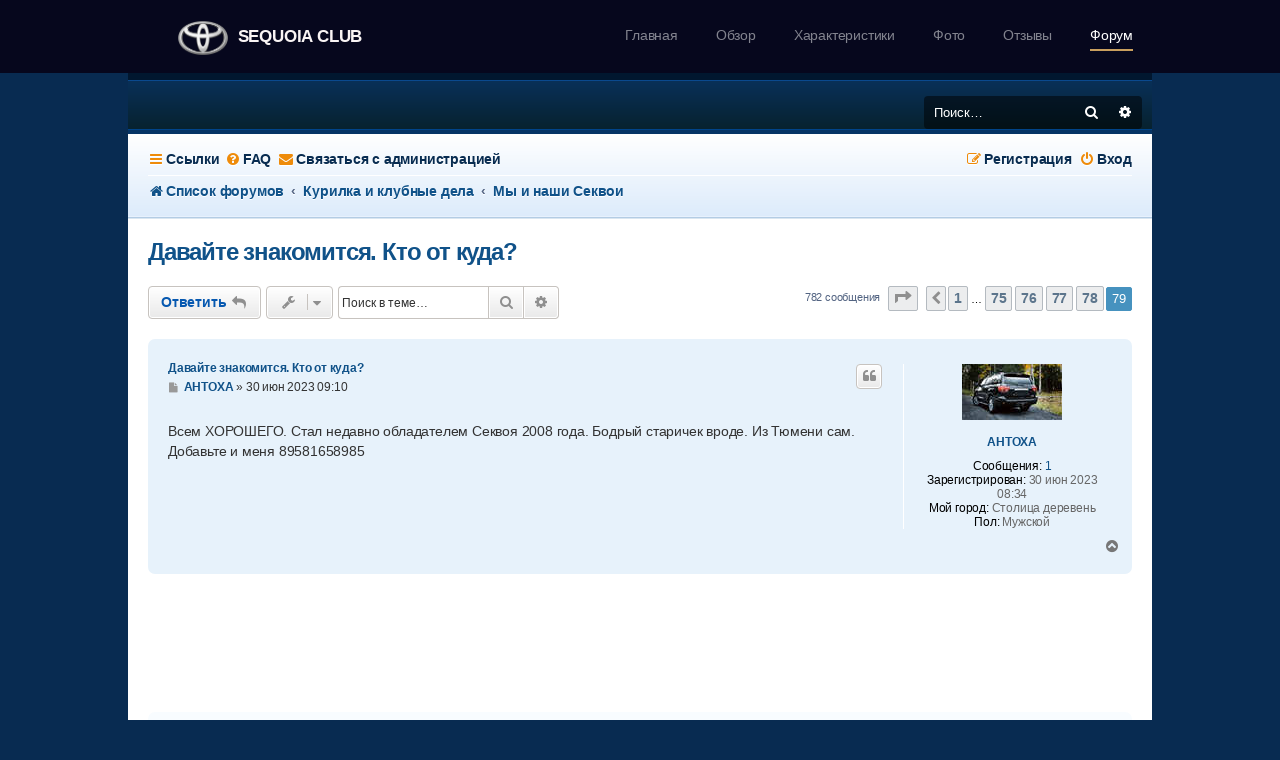

--- FILE ---
content_type: text/html; charset=UTF-8
request_url: https://www.sequoiaclub.org/forum/viewtopic.php?t=15&start=1580
body_size: 40509
content:
<!DOCTYPE html>
<html dir="ltr" lang="ru">
<head>
<meta charset="utf-8" />
<meta http-equiv="X-UA-Compatible" content="IE=edge">
<meta name="viewport" content="width=device-width, initial-scale=1" />

<title>Давайте знакомится. Кто от куда? - Страница 79 - TOYOTA SEQUOIA КЛУБ</title>


	<link rel="canonical" href="https://www.sequoiaclub.org/forum/viewtopic.php?t=15&amp;start=780">

<!--
	phpBB style name: Absolution
	Based on style:   prosilver (this is the default phpBB3 style)
	Modified by: PlanetStyles.net ( http://www.planetstyles.net/ )
-->


<link href="./assets/css/font-awesome.min.css?assets_version=49" rel="stylesheet">
<link href="./styles/Absolution/theme/stylesheet.css?assets_version=49" rel="stylesheet">
<link href="./styles/Absolution/theme/ru/stylesheet.css?assets_version=49" rel="stylesheet">
<link href="https://fonts.googleapis.com/css?family=Days+One" rel="stylesheet">




<!--[if lte IE 9]>
	<link href="./styles/Absolution/theme/tweaks.css?assets_version=49" rel="stylesheet">
<![endif]-->

<meta name="description" content="Всем ХОРОШЕГО. Стал недавно обладателем Секвоя 2008 года. Бодрый старичек вроде. Из Тюмени сам. Добавьте и меня 89581658985" />

<link href="./ext/alfredoramos/simplespoiler/styles/all/theme/css/common.css?assets_version=49" rel="stylesheet" media="screen" />
<link href="./ext/alfredoramos/simplespoiler/styles/prosilver/theme/css/style.css?assets_version=49" rel="stylesheet" media="screen" />
<link href="./ext/alfredoramos/simplespoiler/styles/prosilver/theme/css/colors.css?assets_version=49" rel="stylesheet" media="screen" />
<link href="./ext/boardtools/quickreply/styles/all/theme/quickreply_main.css?assets_version=49" rel="stylesheet" media="screen" />
<link href="./ext/boardtools/quickreply/styles/all/theme/quickreply.css?assets_version=49" rel="stylesheet" media="screen" />
<link href="./ext/boardtools/quickreply/vendor/fortawesome/font-awesome/css/font-awesome.min.css?assets_version=49" rel="stylesheet" media="screen" />
<link href="./ext/gfksx/thanksforposts/styles/prosilver/theme/thanks.css?assets_version=49" rel="stylesheet" media="screen" />
<link href="./ext/phpbb/pages/styles/prosilver/theme/pages_common.css?assets_version=49" rel="stylesheet" media="screen" />
<link href="./ext/vse/scrollpage/styles/all/theme/scrollpage.css?assets_version=49" rel="stylesheet" media="screen" />
<link href="./ext/phpbb/ads/styles/all/theme/phpbbads.css?assets_version=49" rel="stylesheet" media="screen" />
<link href="./ext/vse/lightbox/styles/all/template/lightbox/css/lightbox.min.css?assets_version=49" rel="stylesheet" media="screen" />




</head>
<body id="phpbb" class="nojs notouch section-viewtopic ltr ">

<header> 
  <div class="block_wrap"> 
		<div class="block_container">
			<a href="/" title="Sequoia club" id="logo_head" class="logo_head"><img src="/templates/img/toyota.png" alt="Sequoia club"><span>Sequoia club</span></a>
			<ul> 
				<li><a href="/">Главная</a></li>
				<li><a href="/review.html">Обзор</a></li>
				<li><a href="/specifications.html">Характеристики</a></li>
				<li><a href="/albums/">Фото</a></li>
				<li><a href="/comments/">Отзывы</a></li>
				<li class="active"><a href="./index.php?sid=a97da0836495b6dda5e81046305c2672">Форум</a></li>
			</ul> 
			<div class="button_wrap"> 
				<div class="button_menu"></div> 
			</div> 
		</div> 
  </div> 
</header>
<div id="wrap" class="wrap">
	<a id="top" class="top-anchor" accesskey="t"></a>
	<div id="page-header">
		<div class="headerbar" role="banner">
        			<div class="inner">
			<div id="site-description" class="site-description">
            		                                            <a id="logo" class="logo" href="./index.php?sid=a97da0836495b6dda5e81046305c2672" title="Список форумов">
                        	<span class="imageset site_logo"></span>
                        </a>
                    				<p class="skiplink"><a href="#start_here">Пропустить</a></p>
			</div>

									<div id="search-box" class="search-box search-header" role="search">
				<form action="./search.php?sid=a97da0836495b6dda5e81046305c2672" method="get" id="search">
				<fieldset>
					<input name="keywords" id="keywords" type="search" maxlength="128" title="Ключевые слова" class="inputbox search tiny" size="20" value="" placeholder="Поиск…" />
					<button class="button button-search" type="submit" title="Поиск">
						<i class="icon fa-search fa-fw" aria-hidden="true"></i><span class="sr-only">Поиск</span>
					</button>
					<a href="./search.php?sid=a97da0836495b6dda5e81046305c2672" class="button button-search-end" title="Расширенный поиск">
						<i class="icon fa-cog fa-fw" aria-hidden="true"></i><span class="sr-only">Расширенный поиск</span>
					</a>
					<input type="hidden" name="sid" value="a97da0836495b6dda5e81046305c2672" />

				</fieldset>
				</form>
			</div>
						            
			</div>
            		</div>
				<div class="navbar navbar-header" role="navigation">
	<div class="inner">

	<ul id="nav-main" class="nav-main linklist" role="menubar">

		<li id="quick-links" class="quick-links dropdown-container responsive-menu" data-skip-responsive="true">
			<a href="#" class="dropdown-trigger">
				<i class="icon fa-bars fa-fw" aria-hidden="true"></i><span>Ссылки</span>
			</a>
			<div class="dropdown">
				<div class="pointer"><div class="pointer-inner"></div></div>
				<ul class="dropdown-contents" role="menu">
					
											<li class="separator"></li>
																									<li>
								<a href="./search.php?search_id=unanswered&amp;sid=a97da0836495b6dda5e81046305c2672" role="menuitem">
									<i class="icon fa-file-o fa-fw icon-gray" aria-hidden="true"></i><span>Темы без ответов</span>
								</a>
							</li>
							<li>
								<a href="./search.php?search_id=active_topics&amp;sid=a97da0836495b6dda5e81046305c2672" role="menuitem">
									<i class="icon fa-file-o fa-fw icon-blue" aria-hidden="true"></i><span>Активные темы</span>
								</a>
							</li>
							<li class="separator"></li>
							<li>
								<a href="./search.php?sid=a97da0836495b6dda5e81046305c2672" role="menuitem">
									<i class="icon fa-search fa-fw" aria-hidden="true"></i><span>Поиск</span>
								</a>
							</li>
					
										<li class="separator"></li>

									</ul>
			</div>
		</li>

				<li data-skip-responsive="true">
			<a href="/forum/help/faq?sid=a97da0836495b6dda5e81046305c2672" rel="help" title="Часто задаваемые вопросы" role="menuitem">
				<i class="icon fa-question-circle fa-fw" aria-hidden="true"></i><span>FAQ</span>
			</a>
		</li>
			<li class="" data-last-responsive="true">
		<a href="/forum/contactadmin?sid=a97da0836495b6dda5e81046305c2672" role="menuitem">
			<i class="icon fa-envelope fa-fw" aria-hidden="true"></i><span>Связаться с администрацией</span>
		</a>
	</li>
				
			<li class="rightside"  data-skip-responsive="true">
			<a href="./ucp.php?mode=login&amp;sid=a97da0836495b6dda5e81046305c2672" title="Вход" accesskey="x" role="menuitem">
				<i class="icon fa-power-off fa-fw" aria-hidden="true"></i><span>Вход</span>
			</a>
		</li>
					<li class="rightside" data-skip-responsive="true">
				<a href="./ucp.php?mode=register&amp;sid=a97da0836495b6dda5e81046305c2672" role="menuitem">
					<i class="icon fa-pencil-square-o  fa-fw" aria-hidden="true"></i><span>Регистрация</span>
				</a>
			</li>
						</ul>

		<ul id="nav-breadcrumbs" class="nav-breadcrumbs linklist navlinks" role="menubar">
						<li class="breadcrumbs">
										<span class="crumb"  itemtype="http://data-vocabulary.org/Breadcrumb" itemscope=""><a href="./index.php?sid=a97da0836495b6dda5e81046305c2672" itemprop="url" accesskey="h" data-navbar-reference="index"><i class="icon fa-home fa-fw"></i><span itemprop="title">Список форумов</span></a></span>

											<span class="crumb"  itemtype="http://data-vocabulary.org/Breadcrumb" itemscope="" data-forum-id="22"><a href="./viewforum.php?f=22&amp;sid=a97da0836495b6dda5e81046305c2672" itemprop="url"><span itemprop="title">Курилка и клубные дела</span></a></span>
															<span class="crumb"  itemtype="http://data-vocabulary.org/Breadcrumb" itemscope="" data-forum-id="16"><a href="./viewforum.php?f=16&amp;sid=a97da0836495b6dda5e81046305c2672" itemprop="url"><span itemprop="title">Мы и наши Секвои</span></a></span>
												</li>
		
					<li class="rightside responsive-search">
				<a href="./search.php?sid=a97da0836495b6dda5e81046305c2672" title="Параметры расширенного поиска" role="menuitem">
					<i class="icon fa-search fa-fw" aria-hidden="true"></i><span class="sr-only">Поиск</span>
				</a>
			</li>
			</ul>
    
	</div>
</div>	</div>

	
	<a id="start_here" class="anchor"></a>
	<div id="page-body" class="page-body" role="main">
     
            
    
		
		
<h2 class="topic-title"><a href="./viewtopic.php?t=15&amp;start=780&amp;sid=a97da0836495b6dda5e81046305c2672">Давайте знакомится. Кто от куда?</a></h2>
<!-- NOTE: remove the style="display: none" when you want to have the forum description on the topic body -->
<div style="display: none !important;">Рассказываем о своих машинах<br /></div>


<div class="action-bar bar-top">
	
			<a href="./posting.php?mode=reply&amp;f=16&amp;t=15&amp;sid=a97da0836495b6dda5e81046305c2672" class="button" title="Ответить">
							<span>Ответить</span> <i class="icon fa-reply fa-fw" aria-hidden="true"></i>
					</a>
	
			<div class="dropdown-container dropdown-button-control topic-tools">
		<span title="Управление темой" class="button button-secondary dropdown-trigger dropdown-select">
			<i class="icon fa-wrench fa-fw" aria-hidden="true"></i>
			<span class="caret"><i class="icon fa-sort-down fa-fw" aria-hidden="true"></i></span>
		</span>
		<div class="dropdown">
			<div class="pointer"><div class="pointer-inner"></div></div>
			<ul class="dropdown-contents">
																												<li>
					<a href="./viewtopic.php?t=15&amp;start=780&amp;sid=a97da0836495b6dda5e81046305c2672&amp;view=print" title="Версия для печати" accesskey="p">
						<i class="icon fa-print fa-fw" aria-hidden="true"></i><span>Версия для печати</span>
					</a>
				</li>
											</ul>
		</div>
	</div>
	
			<div class="search-box" role="search">
			<form method="get" id="topic-search" action="./search.php?sid=a97da0836495b6dda5e81046305c2672">
			<fieldset>
				<input class="inputbox search tiny"  type="search" name="keywords" id="search_keywords" size="20" placeholder="Поиск в теме…" />
				<button class="button button-search" type="submit" title="Поиск">
					<i class="icon fa-search fa-fw" aria-hidden="true"></i><span class="sr-only">Поиск</span>
				</button>
				<a href="./search.php?sid=a97da0836495b6dda5e81046305c2672" class="button button-search-end" title="Расширенный поиск">
					<i class="icon fa-cog fa-fw" aria-hidden="true"></i><span class="sr-only">Расширенный поиск</span>
				</a>
				<input type="hidden" name="t" value="15" />
<input type="hidden" name="sf" value="msgonly" />
<input type="hidden" name="sid" value="a97da0836495b6dda5e81046305c2672" />

			</fieldset>
			</form>
		</div>
	
			<div class="pagination">
			782 сообщения
							<ul>
	<li class="dropdown-container dropdown-button-control dropdown-page-jump page-jump">
		<a class="button button-icon-only dropdown-trigger" href="#" title="Щёлкните для перехода на страницу…" role="button"><i class="icon fa-level-down fa-rotate-270" aria-hidden="true"></i><span class="sr-only">Страница <strong>79</strong> из <strong>79</strong></span></a>
		<div class="dropdown">
			<div class="pointer"><div class="pointer-inner"></div></div>
			<ul class="dropdown-contents">
				<li>Перейти на страницу:</li>
				<li class="page-jump-form">
					<input type="number" name="page-number" min="1" max="999999" title="Введите номер страницы, на которую хотите перейти" class="inputbox tiny" data-per-page="10" data-base-url=".&#x2F;viewtopic.php&#x3F;f&#x3D;16&amp;amp&#x3B;t&#x3D;15&amp;amp&#x3B;sid&#x3D;a97da0836495b6dda5e81046305c2672" data-start-name="start" />
					<input class="button2" value="Перейти" type="button" />
				</li>
			</ul>
		</div>
	</li>
			<li class="arrow previous"><a class="button button-icon-only" href="./viewtopic.php?t=15&amp;sid=a97da0836495b6dda5e81046305c2672&amp;start=770" rel="prev" role="button"><i class="icon fa-chevron-left fa-fw" aria-hidden="true"></i><span class="sr-only">Пред.</span></a></li>
				<li><a class="button" href="./viewtopic.php?t=15&amp;sid=a97da0836495b6dda5e81046305c2672" role="button">1</a></li>
			<li class="ellipsis" role="separator"><span>…</span></li>
				<li><a class="button" href="./viewtopic.php?t=15&amp;sid=a97da0836495b6dda5e81046305c2672&amp;start=740" role="button">75</a></li>
				<li><a class="button" href="./viewtopic.php?t=15&amp;sid=a97da0836495b6dda5e81046305c2672&amp;start=750" role="button">76</a></li>
				<li><a class="button" href="./viewtopic.php?t=15&amp;sid=a97da0836495b6dda5e81046305c2672&amp;start=760" role="button">77</a></li>
				<li><a class="button" href="./viewtopic.php?t=15&amp;sid=a97da0836495b6dda5e81046305c2672&amp;start=770" role="button">78</a></li>
			<li class="active"><span>79</span></li>
	</ul>
					</div>
		</div>




	<div id="qr_posts">
<div class="post-container">
		<div id="p59662" class="post has-profile bg2">
		<div class="inner">

		<dl class="postprofile" id="profile59662">
			<dt class="no-profile-rank has-avatar">
				<div class="avatar-container">
																<a href="./memberlist.php?mode=viewprofile&amp;u=7861&amp;sid=a97da0836495b6dda5e81046305c2672" class="avatar"><img class="avatar" src="./download/file.php?avatar=7861_1688107385.jpg" width="100" height="56" alt="Аватара пользователя" /></a>														</div>
								<a href="./memberlist.php?mode=viewprofile&amp;u=7861&amp;sid=a97da0836495b6dda5e81046305c2672" class="username">AHTOXA</a>							</dt>

									
		<dd class="profile-posts"><strong>Сообщения:</strong> <a href="./search.php?author_id=7861&amp;sr=posts&amp;sid=a97da0836495b6dda5e81046305c2672">1</a></dd>		<dd class="profile-joined"><strong>Зарегистрирован:</strong> 30 июн 2023 08:34</dd>		
		
											<dd class="profile-custom-field profile-gorod"><strong>Мой город:</strong> Столица деревень</dd>
												<dd class="profile-custom-field profile-sex"><strong>Пол:</strong> Мужской</dd>
							    <dd class="profile-posts" data-user-give-id="7861"></dd>
    <dd class="profile-posts" data-user-receive-id="7861"></dd>

						
		</dl>

		<div class="postbody">
						<div id="post_content59662">

						<h3 class="first"><a href="#p59662">Давайте знакомится. Кто от куда?</a></h3>

													<ul class="post-buttons">
																																									<li>
							<a href="./posting.php?mode=quote&amp;f=16&amp;p=59662&amp;sid=a97da0836495b6dda5e81046305c2672" title="Ответить с цитатой" class="button button-icon-only">
								<i class="icon fa-quote-left fa-fw" aria-hidden="true"></i><span class="sr-only">Цитата</span>
							</a>
						</li>
															</ul>
							
						<p class="author">
									<a class="unread" href="./viewtopic.php?p=59662&amp;sid=a97da0836495b6dda5e81046305c2672#p59662" title="Сообщение">
						<i class="icon fa-file fa-fw icon-lightgray icon-md" aria-hidden="true"></i><span class="sr-only">Сообщение</span>
					</a>
								<span class="responsive-hide"> <strong><a href="./memberlist.php?mode=viewprofile&amp;u=7861&amp;sid=a97da0836495b6dda5e81046305c2672" class="username">AHTOXA</a></strong> &raquo; </span>30 июн 2023 09:10
			</p>
			
			
			
			<div class="content">Всем ХОРОШЕГО. Стал недавно обладателем Секвоя 2008 года. Бодрый старичек вроде. Из Тюмени сам.<br>
Добавьте и меня 89581658985</div>

			
			
									
						<div id='list_thanks59662'>
</div>
<div id='div_post_reput59662'>
</div>
			
						</div>

		</div>

				<div class="back2top">
						<a href="#top" class="top" title="Вернуться к началу">
				<i class="icon fa-chevron-circle-up fa-fw icon-gray" aria-hidden="true"></i>
				<span class="sr-only">Вернуться к началу</span>
			</a>
					</div>
		
		</div>
	</div>

	<hr class="divider" />
	<pre id="qr_author_p59662" style="display: none;" data-id="7861">AHTOXA</pre>
</div><!-- /.post-container -->
				<div style="margin: 10px 0;" data-ad-id="1">
		<div class="vtouter" style="text-align: center; padding: 10px 0; margin-top: 15px;">
<script async src="//pagead2.googlesyndication.com/pagead/js/adsbygoogle.js"></script>
<!-- Секвоя клуб -->
<ins class="adsbygoogle"
     style="display:inline-block;width:728px;height:90px"
     data-ad-client="ca-pub-3535884211054745"
     data-ad-slot="8300369112"></ins>
<script>
(adsbygoogle = window.adsbygoogle || []).push({});
</script>
</div>
	</div>

	<div class="post-container">
		<div id="p59722" class="post has-profile bg1">
		<div class="inner">

		<dl class="postprofile" id="profile59722">
			<dt class="no-profile-rank no-avatar">
				<div class="avatar-container">
																			</div>
								<a href="./memberlist.php?mode=viewprofile&amp;u=7895&amp;sid=a97da0836495b6dda5e81046305c2672" class="username">Blackdusl</a>							</dt>

									
		<dd class="profile-posts"><strong>Сообщения:</strong> <a href="./search.php?author_id=7895&amp;sr=posts&amp;sid=a97da0836495b6dda5e81046305c2672">1</a></dd>		<dd class="profile-joined"><strong>Зарегистрирован:</strong> 28 сен 2023 18:24</dd>		
		
											<dd class="profile-custom-field profile-gorod"><strong>Мой город:</strong> Sacramento</dd>
												<dd class="profile-custom-field profile-sex"><strong>Пол:</strong> Мужской</dd>
							    <dd class="profile-posts" data-user-give-id="7895"></dd>
    <dd class="profile-posts" data-user-receive-id="7895"></dd>

						
		</dl>

		<div class="postbody">
						<div id="post_content59722">

						<h3 ><a href="#p59722">Давайте знакомится. Кто от куда?</a></h3>

													<ul class="post-buttons">
																																									<li>
							<a href="./posting.php?mode=quote&amp;f=16&amp;p=59722&amp;sid=a97da0836495b6dda5e81046305c2672" title="Ответить с цитатой" class="button button-icon-only">
								<i class="icon fa-quote-left fa-fw" aria-hidden="true"></i><span class="sr-only">Цитата</span>
							</a>
						</li>
															</ul>
							
						<p class="author">
									<a class="unread" href="./viewtopic.php?p=59722&amp;sid=a97da0836495b6dda5e81046305c2672#p59722" title="Сообщение">
						<i class="icon fa-file fa-fw icon-lightgray icon-md" aria-hidden="true"></i><span class="sr-only">Сообщение</span>
					</a>
								<span class="responsive-hide"> <strong><a href="./memberlist.php?mode=viewprofile&amp;u=7895&amp;sid=a97da0836495b6dda5e81046305c2672" class="username">Blackdusl</a></strong> &raquo; </span>05 дек 2023 20:44
			</p>
			
			
			
			<div class="content">Всем добра. Ёлка Платинум 16г. Олег.</div>

			
			
									
						<div id='list_thanks59722'>
</div>
<div id='div_post_reput59722'>
</div>
			
						</div>

		</div>

				<div class="back2top">
						<a href="#top" class="top" title="Вернуться к началу">
				<i class="icon fa-chevron-circle-up fa-fw icon-gray" aria-hidden="true"></i>
				<span class="sr-only">Вернуться к началу</span>
			</a>
					</div>
		
		</div>
	</div>

	<hr class="divider" />
	<pre id="qr_author_p59722" style="display: none;" data-id="7895">Blackdusl</pre>
</div><!-- /.post-container -->
</div>
<div id="qr_temp_container" style="display: none;"></div>

			

	<div class="action-bar bar-bottom">
	
			<a href="./posting.php?mode=reply&amp;f=16&amp;t=15&amp;sid=a97da0836495b6dda5e81046305c2672" class="button" title="Ответить">
							<span>Ответить</span> <i class="icon fa-reply fa-fw" aria-hidden="true"></i>
					</a>
		
		<div class="dropdown-container dropdown-button-control topic-tools">
		<span title="Управление темой" class="button button-secondary dropdown-trigger dropdown-select">
			<i class="icon fa-wrench fa-fw" aria-hidden="true"></i>
			<span class="caret"><i class="icon fa-sort-down fa-fw" aria-hidden="true"></i></span>
		</span>
		<div class="dropdown">
			<div class="pointer"><div class="pointer-inner"></div></div>
			<ul class="dropdown-contents">
																												<li>
					<a href="./viewtopic.php?t=15&amp;start=780&amp;sid=a97da0836495b6dda5e81046305c2672&amp;view=print" title="Версия для печати" accesskey="p">
						<i class="icon fa-print fa-fw" aria-hidden="true"></i><span>Версия для печати</span>
					</a>
				</li>
											</ul>
		</div>
	</div>

			<form method="post" action="./viewtopic.php?t=15&amp;start=780&amp;sid=a97da0836495b6dda5e81046305c2672">
		<div class="dropdown-container dropdown-container-left dropdown-button-control sort-tools">
	<span title="Настройки отображения и сортировки" class="button button-secondary dropdown-trigger dropdown-select">
		<i class="icon fa-sort-amount-asc fa-fw" aria-hidden="true"></i>
		<span class="caret"><i class="icon fa-sort-down fa-fw" aria-hidden="true"></i></span>
	</span>
	<div class="dropdown hidden">
		<div class="pointer"><div class="pointer-inner"></div></div>
		<div class="dropdown-contents">
			<fieldset class="display-options">
							<label>Показать: <select name="st" id="st"><option value="0" selected="selected">Все сообщения</option><option value="1">1 день</option><option value="7">7 дней</option><option value="14">2 недели</option><option value="30">1 месяц</option><option value="90">3 месяца</option><option value="180">6 месяцев</option><option value="365">1 год</option></select></label>
								<label>Поле сортировки: <select name="sk" id="sk"><option value="a">Автор</option><option value="t" selected="selected">Время размещения</option><option value="s">Заголовок</option></select></label>
				<label>Порядок: <select name="sd" id="sd"><option value="a" selected="selected">по возрастанию</option><option value="d">по убыванию</option></select></label>
								<hr class="dashed" />
				<input type="submit" class="button2" name="sort" value="Перейти" />
						</fieldset>
		</div>
	</div>
</div>
		</form>
	
	
	
			<div class="pagination">
			782 сообщения
							<ul>
	<li class="dropdown-container dropdown-button-control dropdown-page-jump page-jump">
		<a class="button button-icon-only dropdown-trigger" href="#" title="Щёлкните для перехода на страницу…" role="button"><i class="icon fa-level-down fa-rotate-270" aria-hidden="true"></i><span class="sr-only">Страница <strong>79</strong> из <strong>79</strong></span></a>
		<div class="dropdown">
			<div class="pointer"><div class="pointer-inner"></div></div>
			<ul class="dropdown-contents">
				<li>Перейти на страницу:</li>
				<li class="page-jump-form">
					<input type="number" name="page-number" min="1" max="999999" title="Введите номер страницы, на которую хотите перейти" class="inputbox tiny" data-per-page="10" data-base-url=".&#x2F;viewtopic.php&#x3F;f&#x3D;16&amp;amp&#x3B;t&#x3D;15&amp;amp&#x3B;sid&#x3D;a97da0836495b6dda5e81046305c2672" data-start-name="start" />
					<input class="button2" value="Перейти" type="button" />
				</li>
			</ul>
		</div>
	</li>
			<li class="arrow previous"><a class="button button-icon-only" href="./viewtopic.php?t=15&amp;sid=a97da0836495b6dda5e81046305c2672&amp;start=770" rel="prev" role="button"><i class="icon fa-chevron-left fa-fw" aria-hidden="true"></i><span class="sr-only">Пред.</span></a></li>
				<li><a class="button" href="./viewtopic.php?t=15&amp;sid=a97da0836495b6dda5e81046305c2672" role="button">1</a></li>
			<li class="ellipsis" role="separator"><span>…</span></li>
				<li><a class="button" href="./viewtopic.php?t=15&amp;sid=a97da0836495b6dda5e81046305c2672&amp;start=740" role="button">75</a></li>
				<li><a class="button" href="./viewtopic.php?t=15&amp;sid=a97da0836495b6dda5e81046305c2672&amp;start=750" role="button">76</a></li>
				<li><a class="button" href="./viewtopic.php?t=15&amp;sid=a97da0836495b6dda5e81046305c2672&amp;start=760" role="button">77</a></li>
				<li><a class="button" href="./viewtopic.php?t=15&amp;sid=a97da0836495b6dda5e81046305c2672&amp;start=770" role="button">78</a></li>
			<li class="active"><span>79</span></li>
	</ul>
					</div>
	</div>

<script type="text/javascript">
//<![CDATA[
var quickreply = {};

// Special features for QuickReply - settings.
quickreply.special = {
	hideSubject: true};

// Special features for QuickReply - functions.
quickreply.special.functions = {};
//]]>
</script>

<div class="action-bar actions-jump">
		<p class="jumpbox-return">
		<a href="./viewforum.php?f=16&amp;sid=a97da0836495b6dda5e81046305c2672" class="left-box arrow-left" accesskey="r">
			<i class="icon fa-angle-left fa-fw icon-black" aria-hidden="true"></i><span>Вернуться в «Мы и наши Секвои»</span>
		</a>
	</p>
	
		<div class="jumpbox dropdown-container dropdown-container-right dropdown-up dropdown-left dropdown-button-control" id="jumpbox">
			<span title="Перейти" class="button button-secondary dropdown-trigger dropdown-select">
				<span>Перейти</span>
				<span class="caret"><i class="icon fa-sort-down fa-fw" aria-hidden="true"></i></span>
			</span>
		<div class="dropdown">
			<div class="pointer"><div class="pointer-inner"></div></div>
			<ul class="dropdown-contents">
																				<li><a href="./viewforum.php?f=5&amp;sid=a97da0836495b6dda5e81046305c2672" class="jumpbox-cat-link"> <span> Тоyota Sequoia c 2008 года</span></a></li>
																<li><a href="./viewforum.php?f=48&amp;sid=a97da0836495b6dda5e81046305c2672" class="jumpbox-sub-link"><span class="spacer"></span> <span>&#8627; &nbsp; Общие вопросы</span></a></li>
																<li><a href="./viewforum.php?f=45&amp;sid=a97da0836495b6dda5e81046305c2672" class="jumpbox-sub-link"><span class="spacer"></span> <span>&#8627; &nbsp; ТО и СТО</span></a></li>
																<li><a href="./viewforum.php?f=36&amp;sid=a97da0836495b6dda5e81046305c2672" class="jumpbox-sub-link"><span class="spacer"></span> <span>&#8627; &nbsp; Двигатель и выхлопная</span></a></li>
																<li><a href="./viewforum.php?f=37&amp;sid=a97da0836495b6dda5e81046305c2672" class="jumpbox-sub-link"><span class="spacer"></span> <span>&#8627; &nbsp; Трансмиссия</span></a></li>
																<li><a href="./viewforum.php?f=38&amp;sid=a97da0836495b6dda5e81046305c2672" class="jumpbox-sub-link"><span class="spacer"></span> <span>&#8627; &nbsp; Электрика, освещение</span></a></li>
																<li><a href="./viewforum.php?f=39&amp;sid=a97da0836495b6dda5e81046305c2672" class="jumpbox-sub-link"><span class="spacer"></span> <span>&#8627; &nbsp; Подвеска, Рулевая</span></a></li>
																<li><a href="./viewforum.php?f=52&amp;sid=a97da0836495b6dda5e81046305c2672" class="jumpbox-sub-link"><span class="spacer"></span><span class="spacer"></span> <span>&#8627; &nbsp; Пневмоподвеска</span></a></li>
																<li><a href="./viewforum.php?f=40&amp;sid=a97da0836495b6dda5e81046305c2672" class="jumpbox-sub-link"><span class="spacer"></span> <span>&#8627; &nbsp; Кузов, климат и салон</span></a></li>
																<li><a href="./viewforum.php?f=50&amp;sid=a97da0836495b6dda5e81046305c2672" class="jumpbox-sub-link"><span class="spacer"></span><span class="spacer"></span> <span>&#8627; &nbsp; Зеркала</span></a></li>
																<li><a href="./viewforum.php?f=51&amp;sid=a97da0836495b6dda5e81046305c2672" class="jumpbox-sub-link"><span class="spacer"></span><span class="spacer"></span> <span>&#8627; &nbsp; Печка, кондиционер, климат</span></a></li>
																<li><a href="./viewforum.php?f=41&amp;sid=a97da0836495b6dda5e81046305c2672" class="jumpbox-sub-link"><span class="spacer"></span> <span>&#8627; &nbsp; Колеса, диски, ТОРМОЗА</span></a></li>
																<li><a href="./viewforum.php?f=46&amp;sid=a97da0836495b6dda5e81046305c2672" class="jumpbox-sub-link"><span class="spacer"></span> <span>&#8627; &nbsp; Расход, масло, топливо, ГБО</span></a></li>
																<li><a href="./viewforum.php?f=47&amp;sid=a97da0836495b6dda5e81046305c2672" class="jumpbox-sub-link"><span class="spacer"></span> <span>&#8627; &nbsp; Мультимедия и навигация</span></a></li>
																<li><a href="./viewforum.php?f=44&amp;sid=a97da0836495b6dda5e81046305c2672" class="jumpbox-sub-link"><span class="spacer"></span> <span>&#8627; &nbsp; Другие технические вопросы</span></a></li>
																<li><a href="./viewforum.php?f=7&amp;sid=a97da0836495b6dda5e81046305c2672" class="jumpbox-sub-link"><span class="spacer"></span> <span>&#8627; &nbsp; Тюнинг и доработки</span></a></li>
																<li><a href="./viewforum.php?f=17&amp;sid=a97da0836495b6dda5e81046305c2672" class="jumpbox-cat-link"> <span> Toyota Sequoia до 2008 г.</span></a></li>
																<li><a href="./viewforum.php?f=33&amp;sid=a97da0836495b6dda5e81046305c2672" class="jumpbox-sub-link"><span class="spacer"></span> <span>&#8627; &nbsp; Все вопросы по первому поколению Sequoia до 2008 г.</span></a></li>
																<li><a href="./viewforum.php?f=35&amp;sid=a97da0836495b6dda5e81046305c2672" class="jumpbox-cat-link"> <span> Toyota Tundra</span></a></li>
																<li><a href="./viewforum.php?f=34&amp;sid=a97da0836495b6dda5e81046305c2672" class="jumpbox-sub-link"><span class="spacer"></span> <span>&#8627; &nbsp; Все вопросы по Toyota Tundra</span></a></li>
																<li><a href="./viewforum.php?f=18&amp;sid=a97da0836495b6dda5e81046305c2672" class="jumpbox-cat-link"> <span> Барахолка</span></a></li>
																<li><a href="./viewforum.php?f=10&amp;sid=a97da0836495b6dda5e81046305c2672" class="jumpbox-sub-link"><span class="spacer"></span> <span>&#8627; &nbsp; Куплю-продам машины</span></a></li>
																<li><a href="./viewforum.php?f=19&amp;sid=a97da0836495b6dda5e81046305c2672" class="jumpbox-sub-link"><span class="spacer"></span> <span>&#8627; &nbsp; Куплю-продам запчасти, аксессуары</span></a></li>
																<li><a href="./viewforum.php?f=20&amp;sid=a97da0836495b6dda5e81046305c2672" class="jumpbox-sub-link"><span class="spacer"></span> <span>&#8627; &nbsp; Куплю-продам тюннинг</span></a></li>
																<li><a href="./viewforum.php?f=21&amp;sid=a97da0836495b6dda5e81046305c2672" class="jumpbox-sub-link"><span class="spacer"></span> <span>&#8627; &nbsp; Находки в интернет магазинах</span></a></li>
																<li><a href="./viewforum.php?f=22&amp;sid=a97da0836495b6dda5e81046305c2672" class="jumpbox-cat-link"> <span> Курилка и клубные дела</span></a></li>
																<li><a href="./viewforum.php?f=16&amp;sid=a97da0836495b6dda5e81046305c2672" class="jumpbox-sub-link"><span class="spacer"></span> <span>&#8627; &nbsp; Мы и наши Секвои</span></a></li>
																<li><a href="./viewforum.php?f=9&amp;sid=a97da0836495b6dda5e81046305c2672" class="jumpbox-sub-link"><span class="spacer"></span> <span>&#8627; &nbsp; Болтаем о разных машинах</span></a></li>
																<li><a href="./viewforum.php?f=32&amp;sid=a97da0836495b6dda5e81046305c2672" class="jumpbox-sub-link"><span class="spacer"></span> <span>&#8627; &nbsp; Болтаем обо всем</span></a></li>
																<li><a href="./viewforum.php?f=13&amp;sid=a97da0836495b6dda5e81046305c2672" class="jumpbox-sub-link"><span class="spacer"></span> <span>&#8627; &nbsp; Встречи клуба</span></a></li>
																<li><a href="./viewforum.php?f=23&amp;sid=a97da0836495b6dda5e81046305c2672" class="jumpbox-sub-link"><span class="spacer"></span> <span>&#8627; &nbsp; Обсуждение работы форума</span></a></li>
																<li><a href="./viewforum.php?f=25&amp;sid=a97da0836495b6dda5e81046305c2672" class="jumpbox-cat-link"> <span> Дружим странами</span></a></li>
																<li><a href="./viewforum.php?f=26&amp;sid=a97da0836495b6dda5e81046305c2672" class="jumpbox-sub-link"><span class="spacer"></span> <span>&#8627; &nbsp; Украина</span></a></li>
																<li><a href="./viewforum.php?f=27&amp;sid=a97da0836495b6dda5e81046305c2672" class="jumpbox-sub-link"><span class="spacer"></span> <span>&#8627; &nbsp; Россия</span></a></li>
																<li><a href="./viewforum.php?f=28&amp;sid=a97da0836495b6dda5e81046305c2672" class="jumpbox-sub-link"><span class="spacer"></span> <span>&#8627; &nbsp; Казахстан</span></a></li>
																<li><a href="./viewforum.php?f=29&amp;sid=a97da0836495b6dda5e81046305c2672" class="jumpbox-sub-link"><span class="spacer"></span> <span>&#8627; &nbsp; Белоруссия</span></a></li>
																<li><a href="./viewforum.php?f=30&amp;sid=a97da0836495b6dda5e81046305c2672" class="jumpbox-sub-link"><span class="spacer"></span> <span>&#8627; &nbsp; CША</span></a></li>
											</ul>
		</div>
	</div>

	</div>


			</div>


<div id="page-footer" class="page-footer" role="contentinfo">
	<div class="navbar" role="navigation">
	<div class="inner">

	<ul id="nav-footer" class="nav-footer linklist" role="menubar">
		<li class="breadcrumbs">
									<span class="crumb"><a href="./index.php?sid=a97da0836495b6dda5e81046305c2672" data-navbar-reference="index"><i class="icon fa-home fa-fw" aria-hidden="true"></i><span>Список форумов</span></a></span>					</li>
		
									<li class="rightside">
				<a href="./ucp.php?mode=delete_cookies&amp;sid=a97da0836495b6dda5e81046305c2672" data-ajax="true" data-refresh="true" role="menuitem">
					<i class="icon fa-trash fa-fw" aria-hidden="true"></i><span>Удалить cookies</span>
				</a>
			</li>
												<li class="rightside" data-last-responsive="true">
		<a href="/forum/contactadmin?sid=a97da0836495b6dda5e81046305c2672" role="menuitem">
			<i class="icon fa-envelope fa-fw" aria-hidden="true"></i><span>Связаться с администрацией</span>
		</a>
	</li>
			</ul>

	</div>
</div>

	<div id="darkenwrapper" class="darkenwrapper" data-ajax-error-title="Ошибка AJAX" data-ajax-error-text="При обработке запроса произошла ошибка." data-ajax-error-text-abort="Запрос прерван пользователем." data-ajax-error-text-timeout="Время запроса истекло; повторите попытку." data-ajax-error-text-parsererror="При выполнении запроса возникла непредвиденная ошибка, и сервер вернул неверный ответ.">
		<div id="darken" class="darken">&nbsp;</div>
	</div>

	<div id="phpbb_alert" class="phpbb_alert" data-l-err="Ошибка" data-l-timeout-processing-req="Время выполнения запроса истекло.">
		<a href="#" class="alert_close">
			<i class="icon fa-times-circle fa-fw" aria-hidden="true"></i>
		</a>
		<h3 class="alert_title">&nbsp;</h3><p class="alert_text"></p>
	</div>
	<div id="phpbb_confirm" class="phpbb_alert">
		<a href="#" class="alert_close">
			<i class="icon fa-times-circle fa-fw" aria-hidden="true"></i>
		</a>
		<div class="alert_text"></div>
	</div>
</div>

</div>

	<div class="copyright">
				<p class="footer-row">
			Absolution Style by <a href="http://www.planetstyles.net/">Premium phpBB Styles</a><br />
    <a href="http://www.planetstyles.net"><img src="./styles/Absolution/theme/images/credit_line.png" width="140" /></a><br /><br />
			<span class="footer-copyright">Создано на основе <a href="https://www.phpbb.com/">phpBB</a>&reg; Forum Software &copy; phpBB Limited</span>
		</p>
				<p class="footer-row">
			<span class="footer-copyright"><a href='http://www.phpbbguru.net/'>Русская поддержка phpBB</a></span>
		</p>
						<p class="footer-row">
			<a class="footer-link" href="./ucp.php?mode=privacy&amp;sid=a97da0836495b6dda5e81046305c2672" title="Конфиденциальность" role="menuitem">
				<span class="footer-link-text">Конфиденциальность</span>
			</a>
			|
			<a class="footer-link" href="./ucp.php?mode=terms&amp;sid=a97da0836495b6dda5e81046305c2672" title="Правила" role="menuitem">
				<span class="footer-link-text">Правила</span>
			</a>
		</p>
					</div>

<div>
	<a id="bottom" class="anchor" accesskey="z"></a>
	<img src="./cron.php?cron_type=cron.task.core.tidy_warnings&amp;sid=a97da0836495b6dda5e81046305c2672" width="1" height="1" alt="cron" /></div>

<script type="text/javascript" src="./assets/javascript/jquery.min.js?assets_version=49"></script>
<script type="text/javascript" src="./assets/javascript/core.js?assets_version=49"></script>




											<script>
		var vseLightbox = {};
		vseLightbox.resizeHeight = 600;
		vseLightbox.resizeWidth = 600;
		vseLightbox.lightboxGal = 2;
		vseLightbox.lightboxSig = 0;
		vseLightbox.imageTitles = 0;
		vseLightbox.lightboxAll = 1;
		vseLightbox.downloadFile = 'download/file.php';
	</script>
<div class="scroll-page">
	<i class="scroll-up"></i>
	<i class="scroll-down"></i>
</div>

<script>

(function($) { // Avoid conflicts with other libraries

'use strict';

$(function() {
	var settings = {
			min: 150,
			scrollSpeed: 400
		},
		button = $('.scroll-page'),
		buttonHidden = true;

	$(window).scroll(function() {
		var pos = $(this).scrollTop();
		if (pos > settings.min && buttonHidden) {
			button.stop(true, true).fadeIn();
			buttonHidden = false;
		} else if(pos <= settings.min && !buttonHidden) {
			button.stop(true, true).fadeOut();
			buttonHidden = true;
		}
	});

	var scrollPage = function() {
		$('html, body').animate({
			scrollTop: ($(this).hasClass('scroll-up')) ? 0 : $(document).height()
		}, settings.scrollSpeed);
	};

	$('.scroll-page > i').bind('click touchstart', scrollPage);
});

})(jQuery);

</script>

<script src="./ext/boardtools/quickreply/styles/all/template/quickreply_special.js?assets_version=49"></script>
<script src="./styles/Absolution/template/forum_fn.js?assets_version=49"></script>
<script src="./styles/prosilver/template/ajax.js?assets_version=49"></script>
<script src="./ext/vse/lightbox/styles/all/template/js/resizer.js?assets_version=49"></script>
<script src="./ext/vse/lightbox/styles/all/template/lightbox/js/lightbox.min.js?assets_version=49"></script>
<script src="./ext/alfredoramos/simplespoiler/styles/all/theme/js/spoiler.js?assets_version=49"></script>


<script type="text/javascript">
(function($) {
	'use strict';
	$(document.body).initSpoilers({
		lang: {
			show: 'Show',
			hide: 'Hide'
		}
	});
})(jQuery);
</script>


<script>
	(function(i,s,o,g,r,a,m){i['GoogleAnalyticsObject']=r;i[r]=i[r]||function(){
	(i[r].q=i[r].q||[]).push(arguments)},i[r].l=1*new Date();a=s.createElement(o),
	m=s.getElementsByTagName(o)[0];a.async=1;a.src=g;m.parentNode.insertBefore(a,m)
	})(window,document,'script','https://www.google-analytics.com/analytics.js','ga');

	ga('create', 'UA-21194001-1', 'auto');
	ga('send', 'pageview');

</script>
</body>
</html>


--- FILE ---
content_type: text/html; charset=utf-8
request_url: https://www.google.com/recaptcha/api2/aframe
body_size: 268
content:
<!DOCTYPE HTML><html><head><meta http-equiv="content-type" content="text/html; charset=UTF-8"></head><body><script nonce="LH4_KXemwfPwEj773pRckw">/** Anti-fraud and anti-abuse applications only. See google.com/recaptcha */ try{var clients={'sodar':'https://pagead2.googlesyndication.com/pagead/sodar?'};window.addEventListener("message",function(a){try{if(a.source===window.parent){var b=JSON.parse(a.data);var c=clients[b['id']];if(c){var d=document.createElement('img');d.src=c+b['params']+'&rc='+(localStorage.getItem("rc::a")?sessionStorage.getItem("rc::b"):"");window.document.body.appendChild(d);sessionStorage.setItem("rc::e",parseInt(sessionStorage.getItem("rc::e")||0)+1);localStorage.setItem("rc::h",'1769904414522');}}}catch(b){}});window.parent.postMessage("_grecaptcha_ready", "*");}catch(b){}</script></body></html>

--- FILE ---
content_type: text/javascript
request_url: https://www.sequoiaclub.org/forum/ext/boardtools/quickreply/styles/all/template/quickreply_special.js?assets_version=49
body_size: 547
content:
/* global quickreply */
; (function ($, window, document) {
	// do stuff here and use $, window and document safely
	// https://www.phpbb.com/community/viewtopic.php?p=13589106#p13589106
	/**
	 * Hides subjects of the posts within the specified elements (if needed).
	 *
	 * @param {jQuery} elements
	 */
	quickreply.special.functions.qr_hide_subject = function (elements) {
		if (quickreply.special.hideSubject) {
			elements.find('div.post').each(function () {
				var qr_post_subject = $(this).find('.postbody div h3:first').not('.first');
				if (qr_post_subject.length) {
					qr_post_subject.css('display', 'none');
					$(this).addClass('hidden_subject');
				}
			});
		}
	};
	quickreply.special.functions.qr_hide_subject($('#qr_posts'));
})(jQuery, window, document);
